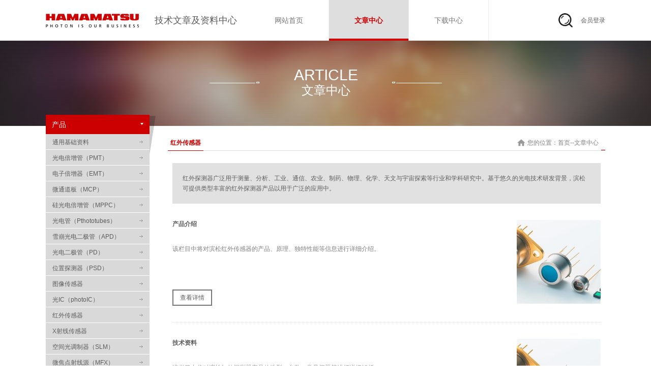

--- FILE ---
content_type: text/html; charset=utf-8
request_url: http://share.hamamatsu.com.cn/special-list-1051.html
body_size: 12310
content:


<!DOCTYPE html>
<html>
<head><meta charset="UTF-8" /><meta name="viewport" content="width=device-width, initial-scale=1.0, maximum-scale=1.0, user-scalable=0;" /><meta name="apple-mobile-web-app-capable" content="yes" /><meta name="apple-mobile-web-app-status-bar-style" content="black" /><meta name="format-detection" content="telephone=no" /><meta name="wap-font-scale" content="no" />
<script>
var _hmt = _hmt || [];
(function() {
  var hm = document.createElement("script");
  hm.src = "https://hm.baidu.com/hm.js?696f478c9335ececd86d15d43a1ecf23";
  var s = document.getElementsByTagName("script")[0]; 
  s.parentNode.insertBefore(hm, s);
})();
</script>

<script>
    var wb=window.location.href;
    var sQuery=wb.substring(wb.indexOf("=")+1);
    re=/select|update|delete|truncate|join|union|exec|insert|drop|count|script|alert|src|confirm|iframe|prompt|union|cookie|table|'|"|;|>|</i;
     if(re.test(sQuery))
    {
      var error=sQuery.replace(re,"");
      window.location.href="404.html";
    }
  </script>
    <title>
	滨松光子学商贸(中国)有限公司
</title><meta name="keywords" content="滨松, hamamatsu, 技术文档, 光电知识 " /><meta name="description" content="滨松光子学商贸(中国)有限公司" />
    <!-- 首页轮播css -->
    <link rel="stylesheet" href="/css/jquery.bxslider.min.css" />
    <!-- 公用css -->
    <link type="text/css" rel="stylesheet" href="/css/main.css" /><link type="text/css" rel="stylesheet" href="/css/layout.css" /><link type="text/css" rel="stylesheet" href="/css/dll.css?201705081424" /><link type="text/css" rel="stylesheet" href="/css/xys.css" />
    <!-- 公用js -->
    <script type="text/javascript" src="/js/jquery-1.8.3.min.js"></script>
    <script type="text/javascript" src="/js/main.js"></script>
	<script type="text/javascript" src="/js/sjs.js"></script>
    
    


    <script type="text/javascript">
        $(function () {
            var index = parseInt($(".hid_nav_index").val(), 10);
            if (index >= 0)
                $(".nav li").eq(index).addClass("active_index");
        });
    </script>
   
</head>
<body>
    <form name="aspnetForm" method="post" action="/special-list-1051.html" onkeypress="javascript:return WebForm_FireDefaultButton(event, 'ctl00_ctl00_Button1')" id="aspnetForm">
<div>
<input type="hidden" name="__EVENTTARGET" id="__EVENTTARGET" value="" />
<input type="hidden" name="__EVENTARGUMENT" id="__EVENTARGUMENT" value="" />
<input type="hidden" name="__VIEWSTATE" id="__VIEWSTATE" value="/wEPDwUKMTM3MDcwODA4MA9kFgJmD2QWAmYPZBYEAgEPZBYEAggPFgIeB2NvbnRlbnQFLua7qOadviwgaGFtYW1hdHN1LCDmioDmnK/[base64]/[base64]/gzwvYT5kAgUPFgIfAgWzAjxkaXYgY2xhc3M9InRleHQgcGQyMCBtdDI0Ij7nuqLlpJbmjqLmtYvlmajlub/ms5vnlKjkuo7mtYvph4/jgIHliIbmnpDjgIHlt6XkuJrjgIHpgJrkv6HjgIHlhpzkuJrjgIHliLboja/jgIHniannkIbjgIHljJblrabjgIHlpKnmlofkuI7lroflrpnmjqLntKLnrYnooYzkuJrlkozlrabnp5HnoJTnqbbkuK3jgILln7rkuo7mgqDkuYXnmoTlhYnnlLXmioDmnK/noJTlj5Hog4zmma/vvIzmu6jmnb7lj6/mj5DkvpvnsbvlnovkuLDlr4znmoTnuqLlpJbmjqLmtYvlmajkuqflk4Hku6XnlKjkuo7lub/[base64]/otYTmlpkSL3NwZWNpYWwtMTA1Mi5odG1sDOaKgOacr+i1hOaWmQzmioDmnK/[base64]/NgET2Uzu+U5L6cxeRHOemZ64ud4g==" />
</div>

<script type="text/javascript">
//<![CDATA[
var theForm = document.forms['aspnetForm'];
if (!theForm) {
    theForm = document.aspnetForm;
}
function __doPostBack(eventTarget, eventArgument) {
    if (!theForm.onsubmit || (theForm.onsubmit() != false)) {
        theForm.__EVENTTARGET.value = eventTarget;
        theForm.__EVENTARGUMENT.value = eventArgument;
        theForm.submit();
    }
}
//]]>
</script>


<script src="/WebResource.axd?d=KbxEhFOtgeFljucbHYayFcEStwcCfIEmN9jTtDxGNXcOkHpzIBxlExeZ25P2u-1YesF8sLBWqQ9RgW4Cgmy9TAWeZPnkmhrulsuR2qHpozU1&amp;t=638942498819057530" type="text/javascript"></script>


<script src="/WebResource.axd?d=lABwKfjW4fmioFKBcQRDhhQw5WWclOquKWHsxffBKMjjJgK1BOxFT-N3mZtz3wyCuDwR7tpJrrNAwDO-bOZxXeoqpgl8evqleZ-4P2HDetc1&amp;t=638942498819057530" type="text/javascript"></script>
<div>

	<input type="hidden" name="__VIEWSTATEGENERATOR" id="__VIEWSTATEGENERATOR" value="A0DDA87A" />
	<input type="hidden" name="__EVENTVALIDATION" id="__EVENTVALIDATION" value="/wEdAAPtAaUYJJGsmdWOOVd/oOVIuvioF3FBX/b2DnFaQsrouW1kevUbEZGSkceJmlleAwh6eb8nRmEgPB9hHjaW8T7UqLs5aqJiZtKl8HI/5IQ/fw==" />
</div>
    <input type="submit" name="ctl00$ctl00$Button1" value="" onclick="return false;" id="ctl00_ctl00_Button1" style="display: none;" />
    <input name="ctl00$ctl00$hidNavIndex" type="hidden" id="ctl00_ctl00_hidNavIndex" class="hid_nav_index" value="1" />
    <!-- 头部 开始 -->
    <div class="i-header">
        <div class="mauto">
            <!-- logo -->
            <h1 class="logo">
                <a href="/index.html" style=" background:url(/UploadFiles/User/2016/5/6/20160506104428404.jpg) no-repeat center center;background-size:100% auto; "></a>
            </h1>
            <span class="moleso">技术文章及资料中心</span>
            <!-- 导航 -->
            <ul class="nav">
                <li><a href="/index.html" class="a">网站首页</a><span class="span"></span></li>
                
                <li><a href="/special.html" class="a">文章中心</a><span class="span"></span></li>
                <li><a href="/document.html" class="a">下载中心</a><span class="span"></span></li>
            </ul>
			<div class="mob-nav"></div>
            <!-- 登录与注册框 -->
            <div class="login-reg">
                <div id="ctl00_ctl00_login1">
                    <a id="ctl00_ctl00_hyLogin" class="a" href="/login.html?reurl=%2fspecial-list-1051.html">会员登录</a>
                </div>
                
            </div>
            <!-- 搜索框按钮 -->
            <a class="search-icon" href="/search.html"></a>
        </div>
    </div>
    <!-- 搜索按钮框 开始 -->
    
    <!-- 搜索按钮框 结束 -->
    <!-- 头部 结束 -->
    
    <!-- 内页标题 开始 -->
    <div class="p-title">
        <div class="mauto">
            <div class="text">
                <p class="p">
                    ARTICLE
                </p>
                <h3 class="h3">
                    文章中心</h3>
                <div class="l-line">
                    <span class="icon"></span>
                </div>
                <div class="r-line">
                    <span class="icon"></span>
                </div>
            </div>
        </div>
    </div>
    <!-- 内页标题 结束 -->
    <!-- 内页左右分栏内容 开始 -->
    <div class="p-content mb40">
        <div class="mauto">
            <!-- 左侧 开始 -->
            <div class="l-side">
                <div class="bg-icon">
                </div>
                
                
                
                <h4 class="h4">
                    产品
                    <span class="rac"></span>
                </h4>
                <ul class="nav">
                    
                    <li class="li">
                        <a class="inner-link" href="/special-list-551.html" style="display: block;">通用基础资料<span class="arrow"></span></a>
                        <!-- 内部导航 开始 -->
                        <div class="inner-nav">
                            
                            <p class="p">
                                <a href="/special-817.html" class="a">通用基础资料</a>
                            </p>
                            
                        </div>
                        <!-- 内部导航 结束 -->
                    </li>
                    
                    <li class="li">
                        <a class="inner-link" href="/special-list-1027.html" style="display: block;">光电倍增管（PMT）<span class="arrow"></span></a>
                        <!-- 内部导航 开始 -->
                        <div class="inner-nav">
                            
                            <p class="p">
                                <a href="/special-1055.html" class="a">产品介绍</a>
                            </p>
                            
                            <p class="p">
                                <a href="/special-1028.html" class="a">技术资料</a>
                            </p>
                            
                            <p class="p">
                                <a href="/special-1703.html" class="a">安装使用</a>
                            </p>
                            
                        </div>
                        <!-- 内部导航 结束 -->
                    </li>
                    
                    <li class="li">
                        <a class="inner-link" href="/special-list-1169.html" style="display: block;">电子倍增器（EMT）<span class="arrow"></span></a>
                        <!-- 内部导航 开始 -->
                        <div class="inner-nav">
                            
                            <p class="p">
                                <a href="/special-1822.html" class="a">产品介绍</a>
                            </p>
                            
                            <p class="p">
                                <a href="/special-1170.html" class="a">技术资料</a>
                            </p>
                            
                            <p class="p">
                                <a href="/special-1821.html" class="a">安装使用</a>
                            </p>
                            
                        </div>
                        <!-- 内部导航 结束 -->
                    </li>
                    
                    <li class="li">
                        <a class="inner-link" href="/special-list-843.html" style="display: block;">微通道板（MCP）<span class="arrow"></span></a>
                        <!-- 内部导航 开始 -->
                        <div class="inner-nav">
                            
                            <p class="p">
                                <a href="/special-1038.html" class="a">产品介绍</a>
                            </p>
                            
                            <p class="p">
                                <a href="/special-1706.html" class="a">安装使用</a>
                            </p>
                            
                            <p class="p">
                                <a href="/special-1039.html" class="a">技术资料</a>
                            </p>
                            
                        </div>
                        <!-- 内部导航 结束 -->
                    </li>
                    
                    <li class="li">
                        <a class="inner-link" href="/special-list-1036.html" style="display: block;">硅光电倍增管（MPPC）<span class="arrow"></span></a>
                        <!-- 内部导航 开始 -->
                        <div class="inner-nav">
                            
                            <p class="p">
                                <a href="/special-1037.html" class="a">技术资料</a>
                            </p>
                            
                        </div>
                        <!-- 内部导航 结束 -->
                    </li>
                    
                    <li class="li">
                        <a class="inner-link" href="/special-list-1736.html" style="display: block;">光电管（Pthototubes）<span class="arrow"></span></a>
                        <!-- 内部导航 开始 -->
                        <div class="inner-nav">
                            
                            <p class="p">
                                <a href="/special-1753.html" class="a">技术资料</a>
                            </p>
                            
                        </div>
                        <!-- 内部导航 结束 -->
                    </li>
                    
                    <li class="li">
                        <a class="inner-link" href="/special-list-1049.html" style="display: block;">雪崩光电二极管（APD）<span class="arrow"></span></a>
                        <!-- 内部导航 开始 -->
                        <div class="inner-nav">
                            
                            <p class="p">
                                <a href="/special-1050.html" class="a">技术资料</a>
                            </p>
                            
                        </div>
                        <!-- 内部导航 结束 -->
                    </li>
                    
                    <li class="li">
                        <a class="inner-link" href="/special-list-1034.html" style="display: block;">光电二极管（PD）<span class="arrow"></span></a>
                        <!-- 内部导航 开始 -->
                        <div class="inner-nav">
                            
                            <p class="p">
                                <a href="/special-1035.html" class="a">技术资料</a>
                            </p>
                            
                        </div>
                        <!-- 内部导航 结束 -->
                    </li>
                    
                    <li class="li">
                        <a class="inner-link" href="/special-list-1043.html" style="display: block;">位置探测器（PSD）<span class="arrow"></span></a>
                        <!-- 内部导航 开始 -->
                        <div class="inner-nav">
                            
                            <p class="p">
                                <a href="/special-1044.html" class="a">技术资料</a>
                            </p>
                            
                        </div>
                        <!-- 内部导航 结束 -->
                    </li>
                    
                    <li class="li">
                        <a class="inner-link" href="/special-list-1053.html" style="display: block;">图像传感器<span class="arrow"></span></a>
                        <!-- 内部导航 开始 -->
                        <div class="inner-nav">
                            
                            <p class="p">
                                <a href="/special-1054.html" class="a">技术资料</a>
                            </p>
                            
                        </div>
                        <!-- 内部导航 结束 -->
                    </li>
                    
                    <li class="li">
                        <a class="inner-link" href="/special-list-1047.html" style="display: block;">光IC（photoIC）<span class="arrow"></span></a>
                        <!-- 内部导航 开始 -->
                        <div class="inner-nav">
                            
                            <p class="p">
                                <a href="/special-1048.html" class="a">技术资料</a>
                            </p>
                            
                        </div>
                        <!-- 内部导航 结束 -->
                    </li>
                    
                    <li class="li">
                        <a class="inner-link" href="/special-list-1051.html" style="display: block;">红外传感器<span class="arrow"></span></a>
                        <!-- 内部导航 开始 -->
                        <div class="inner-nav">
                            
                            <p class="p">
                                <a href="/special-1080.html" class="a">产品介绍</a>
                            </p>
                            
                            <p class="p">
                                <a href="/special-1052.html" class="a">技术资料</a>
                            </p>
                            
                        </div>
                        <!-- 内部导航 结束 -->
                    </li>
                    
                    <li class="li">
                        <a class="inner-link" href="/special-list-1041.html" style="display: block;">X射线传感器<span class="arrow"></span></a>
                        <!-- 内部导航 开始 -->
                        <div class="inner-nav">
                            
                            <p class="p">
                                <a href="/special-1685.html" class="a">产品介绍</a>
                            </p>
                            
                            <p class="p">
                                <a href="/special-1686.html" class="a">应用介绍</a>
                            </p>
                            
                            <p class="p">
                                <a href="/special-1042.html" class="a">技术资料</a>
                            </p>
                            
                        </div>
                        <!-- 内部导航 结束 -->
                    </li>
                    
                    <li class="li">
                        <a class="inner-link" href="/special-list-434.html" style="display: block;">空间光调制器（SLM）<span class="arrow"></span></a>
                        <!-- 内部导航 开始 -->
                        <div class="inner-nav">
                            
                            <p class="p">
                                <a href="/special-435.html" class="a">产品介绍</a>
                            </p>
                            
                            <p class="p">
                                <a href="/special-1077.html" class="a">应用介绍</a>
                            </p>
                            
                            <p class="p">
                                <a href="/special-436.html" class="a">安装使用</a>
                            </p>
                            
                            <p class="p">
                                <a href="/special-1076.html" class="a">技术资料</a>
                            </p>
                            
                        </div>
                        <!-- 内部导航 结束 -->
                    </li>
                    
                    <li class="li">
                        <a class="inner-link" href="/special-list-1019.html" style="display: block;">微焦点射线源（MFX）<span class="arrow"></span></a>
                        <!-- 内部导航 开始 -->
                        <div class="inner-nav">
                            
                            <p class="p">
                                <a href="/special-1021.html" class="a">产品介绍</a>
                            </p>
                            
                            <p class="p">
                                <a href="/special-1020.html" class="a">技术资料</a>
                            </p>
                            
                        </div>
                        <!-- 内部导航 结束 -->
                    </li>
                    
                    <li class="li">
                        <a class="inner-link" href="/special-list-845.html" style="display: block;">量子级联激光器（QCL）<span class="arrow"></span></a>
                        <!-- 内部导航 开始 -->
                        <div class="inner-nav">
                            
                            <p class="p">
                                <a href="/special-1081.html" class="a">产品介绍</a>
                            </p>
                            
                            <p class="p">
                                <a href="/special-1687.html" class="a">应用介绍</a>
                            </p>
                            
                            <p class="p">
                                <a href="/special-1040.html" class="a">技术资料</a>
                            </p>
                            
                        </div>
                        <!-- 内部导航 结束 -->
                    </li>
                    
                    <li class="li">
                        <a class="inner-link" href="/special-list-1070.html" style="display: block;">激光驱动光源（LDLS）<span class="arrow"></span></a>
                        <!-- 内部导航 开始 -->
                        <div class="inner-nav">
                            
                            <p class="p">
                                <a href="/special-1071.html" class="a">产品介绍</a>
                            </p>
                            
                            <p class="p">
                                <a href="/special-1178.html" class="a">应用介绍</a>
                            </p>
                            
                            <p class="p">
                                <a href="/special-1723.html" class="a">安装使用</a>
                            </p>
                            
                            <p class="p">
                                <a href="/special-1166.html" class="a">技术资料</a>
                            </p>
                            
                        </div>
                        <!-- 内部导航 结束 -->
                    </li>
                    
                    <li class="li">
                        <a class="inner-link" href="/special-list-360.html" style="display: block;">相机<span class="arrow"></span></a>
                        <!-- 内部导航 开始 -->
                        <div class="inner-nav">
                            
                            <p class="p">
                                <a href="/special-406.html" class="a">产品介绍</a>
                            </p>
                            
                            <p class="p">
                                <a href="/special-361.html" class="a">安装使用</a>
                            </p>
                            
                            <p class="p">
                                <a href="/special-433.html" class="a">技术资料</a>
                            </p>
                            
                        </div>
                        <!-- 内部导航 结束 -->
                    </li>
                    
                    <li class="li">
                        <a class="inner-link" href="/special-list-1737.html" style="display: block;">光谱仪/光谱传感器<span class="arrow"></span></a>
                        <!-- 内部导航 开始 -->
                        <div class="inner-nav">
                            
                            <p class="p">
                                <a href="/special-1738.html" class="a">产品介绍</a>
                            </p>
                            
                            <p class="p">
                                <a href="/special-1740.html" class="a">应用介绍</a>
                            </p>
                            
                            <p class="p">
                                <a href="/special-1739.html" class="a">技术资料</a>
                            </p>
                            
                            <p class="p">
                                <a href="/special-1747.html" class="a">安装使用</a>
                            </p>
                            
                        </div>
                        <!-- 内部导航 结束 -->
                    </li>
                    
                    <li class="li">
                        <a class="inner-link" href="/special-list-534.html" style="display: block;">NanoZoomer<span class="arrow"></span></a>
                        <!-- 内部导航 开始 -->
                        <div class="inner-nav">
                            
                            <p class="p">
                                <a href="/special-760.html" class="a">应用实例</a>
                            </p>
                            
                            <p class="p">
                                <a href="/special-1082.html" class="a">安装使用</a>
                            </p>
                            
                        </div>
                        <!-- 内部导航 结束 -->
                    </li>
                    
                    <li class="li">
                        <a class="inner-link" href="/special-list-805.html" style="display: block;">Quantaurus<span class="arrow"></span></a>
                        <!-- 内部导航 开始 -->
                        <div class="inner-nav">
                            
                            <p class="p">
                                <a href="/special-820.html" class="a">产品介绍</a>
                            </p>
                            
                            <p class="p">
                                <a href="/special-821.html" class="a">应用介绍</a>
                            </p>
                            
                            <p class="p">
                                <a href="/special-822.html" class="a">安装使用</a>
                            </p>
                            
                        </div>
                        <!-- 内部导航 结束 -->
                    </li>
                    
                    <li class="li">
                        <a class="inner-link" href="/special-list-1704.html" style="display: block;">分子取向性特征测量系统<span class="arrow"></span></a>
                        <!-- 内部导航 开始 -->
                        <div class="inner-nav">
                            
                            <p class="p">
                                <a href="/special-1705.html" class="a">安装使用</a>
                            </p>
                            
                        </div>
                        <!-- 内部导航 结束 -->
                    </li>
                    
                    <li class="li">
                        <a class="inner-link" href="/special-list-1689.html" style="display: block;">红外荧光定位观察相机（PDE）<span class="arrow"></span></a>
                        <!-- 内部导航 开始 -->
                        <div class="inner-nav">
                            
                            <p class="p">
                                <a href="/special-1690.html" class="a">产品介绍</a>
                            </p>
                            
                        </div>
                        <!-- 内部导航 结束 -->
                    </li>
                    
                    <li class="li">
                        <a class="inner-link" href="/special-list-1179.html" style="display: block;">失效分析系统（FA）<span class="arrow"></span></a>
                        <!-- 内部导航 开始 -->
                        <div class="inner-nav">
                            
                            <p class="p">
                                <a href="/special-1199.html" class="a">技术资料</a>
                            </p>
                            
                            <p class="p">
                                <a href="/special-1180.html" class="a">产品介绍</a>
                            </p>
                            
                        </div>
                        <!-- 内部导航 结束 -->
                    </li>
                    
                    <li class="li">
                        <a class="inner-link" href="/special-list-1176.html" style="display: block;">火焰探测器（UVTRON）<span class="arrow"></span></a>
                        <!-- 内部导航 开始 -->
                        <div class="inner-nav">
                            
                            <p class="p">
                                <a href="/special-1177.html" class="a">技术资料</a>
                            </p>
                            
                        </div>
                        <!-- 内部导航 结束 -->
                    </li>
                    
                    <li class="li">
                        <a class="inner-link" href="/special-list-1174.html" style="display: block;">放大器<span class="arrow"></span></a>
                        <!-- 内部导航 开始 -->
                        <div class="inner-nav">
                            
                            <p class="p">
                                <a href="/special-1175.html" class="a">技术资料</a>
                            </p>
                            
                        </div>
                        <!-- 内部导航 结束 -->
                    </li>
                    
                    <li class="li">
                        <a class="inner-link" href="/special-list-1171.html" style="display: block;">MEMS振镜<span class="arrow"></span></a>
                        <!-- 内部导航 开始 -->
                        <div class="inner-nav">
                            
                            <p class="p">
                                <a href="/special-1173.html" class="a">技术资料</a>
                            </p>
                            
                        </div>
                        <!-- 内部导航 结束 -->
                    </li>
                    
                    <li class="li">
                        <a class="inner-link" href="/special-list-1164.html" style="display: block;">脉冲激光二极管（PLD）<span class="arrow"></span></a>
                        <!-- 内部导航 开始 -->
                        <div class="inner-nav">
                            
                            <p class="p">
                                <a href="/special-1165.html" class="a">技术资料</a>
                            </p>
                            
                        </div>
                        <!-- 内部导航 结束 -->
                    </li>
                    
                    <li class="li">
                        <a class="inner-link" href="/special-list-1161.html" style="display: block;">隐形切割（SDE）<span class="arrow"></span></a>
                        <!-- 内部导航 开始 -->
                        <div class="inner-nav">
                            
                            <p class="p">
                                <a href="/special-1163.html" class="a">技术资料</a>
                            </p>
                            
                        </div>
                        <!-- 内部导航 结束 -->
                    </li>
                    
                    <li class="li">
                        <a class="inner-link" href="/special-list-1159.html" style="display: block;">激光加热光源（SPOLD）<span class="arrow"></span></a>
                        <!-- 内部导航 开始 -->
                        <div class="inner-nav">
                            
                            <p class="p">
                                <a href="/special-1160.html" class="a">技术资料</a>
                            </p>
                            
                        </div>
                        <!-- 内部导航 结束 -->
                    </li>
                    
                    <li class="li">
                        <a class="inner-link" href="/special-list-1133.html" style="display: block;">光源<span class="arrow"></span></a>
                        <!-- 内部导航 开始 -->
                        <div class="inner-nav">
                            
                            <p class="p">
                                <a href="/special-1734.html" class="a">气体光源</a>
                            </p>
                            
                            <p class="p">
                                <a href="/special-1698.html" class="a">光源综合</a>
                            </p>
                            
                            <p class="p">
                                <a href="/special-1697.html" class="a">LED</a>
                            </p>
                            
                            <p class="p">
                                <a href="/special-1134.html" class="a">闪烁氙灯</a>
                            </p>
                            
                        </div>
                        <!-- 内部导航 结束 -->
                    </li>
                    
                </ul>
                
                <h4 class="h4">
                    应用
                    <span class="rac"></span>
                </h4>
                <ul class="nav">
                    
                    <li class="li">
                        <a class="inner-link" href="/special-list-1200.html" style="display: block;">综合性应用<span class="arrow"></span></a>
                        <!-- 内部导航 开始 -->
                        <div class="inner-nav">
                            
                            <p class="p">
                                <a href="/special-1201.html" class="a">CT技术</a>
                            </p>
                            
                        </div>
                        <!-- 内部导航 结束 -->
                    </li>
                    
                    <li class="li">
                        <a class="inner-link" href="/special-list-536.html" style="display: block;">分析领域<span class="arrow"></span></a>
                        <!-- 内部导航 开始 -->
                        <div class="inner-nav">
                            
                            <p class="p">
                                <a href="/special-1029.html" class="a">质谱</a>
                            </p>
                            
                            <p class="p">
                                <a href="/special-812.html" class="a">环境监测</a>
                            </p>
                            
                            <p class="p">
                                <a href="/special-810.html" class="a">拉曼光谱技术</a>
                            </p>
                            
                        </div>
                        <!-- 内部导航 结束 -->
                    </li>
                    
                    <li class="li">
                        <a class="inner-link" href="/special-list-548.html" style="display: block;">医疗领域<span class="arrow"></span></a>
                        <!-- 内部导航 开始 -->
                        <div class="inner-nav">
                            
                            <p class="p">
                                <a href="/special-1198.html" class="a">医学成像</a>
                            </p>
                            
                            <p class="p">
                                <a href="/special-999.html" class="a">牙科</a>
                            </p>
                            
                            <p class="p">
                                <a href="/special-819.html" class="a">体外诊断</a>
                            </p>
                            
                        </div>
                        <!-- 内部导航 结束 -->
                    </li>
                    
                    <li class="li">
                        <a class="inner-link" href="/special-list-1024.html" style="display: block;">学术领域<span class="arrow"></span></a>
                        <!-- 内部导航 开始 -->
                        <div class="inner-nav">
                            
                            <p class="p">
                                <a href="/special-1780.html" class="a">静电消除</a>
                            </p>
                            
                            <p class="p">
                                <a href="/special-1079.html" class="a">粒子成像</a>
                            </p>
                            
                            <p class="p">
                                <a href="/special-1025.html" class="a">光谱探测</a>
                            </p>
                            
                        </div>
                        <!-- 内部导航 结束 -->
                    </li>
                    
                    <li class="li">
                        <a class="inner-link" href="/special-list-507.html" style="display: block;">产业领域<span class="arrow"></span></a>
                        <!-- 内部导航 开始 -->
                        <div class="inner-nav">
                            
                            <p class="p">
                                <a href="/special-508.html" class="a">激光测距/雷达</a>
                            </p>
                            
                            <p class="p">
                                <a href="/special-1064.html" class="a">光通信</a>
                            </p>
                            
                            <p class="p">
                                <a href="/special-1126.html" class="a">激光加工</a>
                            </p>
                            
                            <p class="p">
                                <a href="/special-1026.html" class="a">半导体</a>
                            </p>
                            
                        </div>
                        <!-- 内部导航 结束 -->
                    </li>
                    
                    <li class="li">
                        <a class="inner-link" href="/special-list-970.html" style="display: block;">计测领域<span class="arrow"></span></a>
                        <!-- 内部导航 开始 -->
                        <div class="inner-nav">
                            
                            <p class="p">
                                <a href="/special-1754.html" class="a">辐射探测</a>
                            </p>
                            
                            <p class="p">
                                <a href="/special-1000.html" class="a">核计测</a>
                            </p>
                            
                            <p class="p">
                                <a href="/special-971.html" class="a">石油测井</a>
                            </p>
                            
                        </div>
                        <!-- 内部导航 结束 -->
                    </li>
                    
                    <li class="li">
                        <a class="inner-link" href="/special-list-1708.html" style="display: block;">成像应用<span class="arrow"></span></a>
                        <!-- 内部导航 开始 -->
                        <div class="inner-nav">
                            
                            <p class="p">
                                <a href="/special-432.html" class="a">生命科学</a>
                            </p>
                            
                            <p class="p">
                                <a href="/special-1712.html" class="a">其他</a>
                            </p>
                            
                            <p class="p">
                                <a href="/special-1711.html" class="a">半导体成像</a>
                            </p>
                            
                            <p class="p">
                                <a href="/special-1710.html" class="a">物理应用</a>
                            </p>
                            
                        </div>
                        <!-- 内部导航 结束 -->
                    </li>
                    
                </ul>
                
                <h4 class="h4">
                    其他
                    <span class="rac"></span>
                </h4>
                <ul class="nav">
                    
                    <li class="li">
                        <a class="inner-link" href="/special-list-1768.html" style="display: block;">资料合集<span class="arrow"></span></a>
                        <!-- 内部导航 开始 -->
                        <div class="inner-nav">
                            
                            <p class="p">
                                <a href="/special-1823.html" class="a">第59部门</a>
                            </p>
                            
                            <p class="p">
                                <a href="/special-1784.html" class="a">第58部门</a>
                            </p>
                            
                            <p class="p">
                                <a href="/special-1824.html" class="a">第57部门</a>
                            </p>
                            
                            <p class="p">
                                <a href="/special-1792.html" class="a">第53部门</a>
                            </p>
                            
                            <p class="p">
                                <a href="/special-1816.html" class="a">第51部门</a>
                            </p>
                            
                            <p class="p">
                                <a href="/special-1814.html" class="a">第50部门</a>
                            </p>
                            
                            <p class="p">
                                <a href="/special-1785.html" class="a">第48部门</a>
                            </p>
                            
                            <p class="p">
                                <a href="/special-1794.html" class="a">第47部门</a>
                            </p>
                            
                            <p class="p">
                                <a href="/special-1817.html" class="a">第46部门</a>
                            </p>
                            
                            <p class="p">
                                <a href="/special-1791.html" class="a">第45部门</a>
                            </p>
                            
                            <p class="p">
                                <a href="/special-1813.html" class="a">第43部门</a>
                            </p>
                            
                            <p class="p">
                                <a href="/special-1795.html" class="a">第41部门</a>
                            </p>
                            
                            <p class="p">
                                <a href="/special-1809.html" class="a">第38部门</a>
                            </p>
                            
                            <p class="p">
                                <a href="/special-1771.html" class="a">第37部门</a>
                            </p>
                            
                            <p class="p">
                                <a href="/special-1810.html" class="a">第36部门</a>
                            </p>
                            
                            <p class="p">
                                <a href="/special-1807.html" class="a">第35部门</a>
                            </p>
                            
                            <p class="p">
                                <a href="/special-1815.html" class="a">第34部门</a>
                            </p>
                            
                            <p class="p">
                                <a href="/special-1787.html" class="a">第32部门</a>
                            </p>
                            
                            <p class="p">
                                <a href="/special-1779.html" class="a">第30部门</a>
                            </p>
                            
                            <p class="p">
                                <a href="/special-1786.html" class="a">第29部门</a>
                            </p>
                            
                            <p class="p">
                                <a href="/special-1793.html" class="a">第27部门</a>
                            </p>
                            
                            <p class="p">
                                <a href="/special-1770.html" class="a">第26部门</a>
                            </p>
                            
                            <p class="p">
                                <a href="/special-1781.html" class="a">第25部门</a>
                            </p>
                            
                            <p class="p">
                                <a href="/special-1808.html" class="a">第24部门</a>
                            </p>
                            
                            <p class="p">
                                <a href="/special-1806.html" class="a">第23部门</a>
                            </p>
                            
                            <p class="p">
                                <a href="/special-1812.html" class="a">第22部门</a>
                            </p>
                            
                            <p class="p">
                                <a href="/special-1828.html" class="a">第21部门</a>
                            </p>
                            
                            <p class="p">
                                <a href="/special-1825.html" class="a">第19部门</a>
                            </p>
                            
                            <p class="p">
                                <a href="/special-1772.html" class="a">第18部门</a>
                            </p>
                            
                            <p class="p">
                                <a href="/special-1778.html" class="a">第14部门</a>
                            </p>
                            
                            <p class="p">
                                <a href="/special-1829.html" class="a">第13部门</a>
                            </p>
                            
                            <p class="p">
                                <a href="/special-1788.html" class="a">第11部门</a>
                            </p>
                            
                            <p class="p">
                                <a href="/special-1783.html" class="a">第8部门</a>
                            </p>
                            
                            <p class="p">
                                <a href="/special-1826.html" class="a">第7部门</a>
                            </p>
                            
                            <p class="p">
                                <a href="/special-1827.html" class="a">第6部门</a>
                            </p>
                            
                            <p class="p">
                                <a href="/special-1811.html" class="a">第5部门</a>
                            </p>
                            
                            <p class="p">
                                <a href="/special-1769.html" class="a">第4部门</a>
                            </p>
                            
                            <p class="p">
                                <a href="/special-1818.html" class="a">第3部门</a>
                            </p>
                            
                            <p class="p">
                                <a href="/special-1790.html" class="a">第2部门</a>
                            </p>
                            
                            <p class="p">
                                <a href="/special-1789.html" class="a">第1部门</a>
                            </p>
                            
                            <p class="p">
                                <a href="/special-1805.html" class="a">EQ</a>
                            </p>
                            
                        </div>
                        <!-- 内部导航 结束 -->
                    </li>
                    
                    <li class="li">
                        <a class="inner-link" href="/special-list-814.html" style="display: block;">滨松分享月刊<span class="arrow"></span></a>
                        <!-- 内部导航 开始 -->
                        <div class="inner-nav">
                            
                            <p class="p">
                                <a href="/special-855.html" class="a">2018</a>
                            </p>
                            
                            <p class="p">
                                <a href="/special-1139.html" class="a">2020</a>
                            </p>
                            
                            <p class="p">
                                <a href="/special-1068.html" class="a">2019</a>
                            </p>
                            
                            <p class="p">
                                <a href="/special-815.html" class="a">2017</a>
                            </p>
                            
                        </div>
                        <!-- 内部导航 结束 -->
                    </li>
                    
                    <li class="li">
                        <a class="inner-link" href="/special-list-1726.html" style="display: block;">滨松直播分享<span class="arrow"></span></a>
                        <!-- 内部导航 开始 -->
                        <div class="inner-nav">
                            
                            <p class="p">
                                <a href="/special-1731.html" class="a">直播预告</a>
                            </p>
                            
                            <p class="p">
                                <a href="/special-1732.html" class="a">往期报告</a>
                            </p>
                            
                        </div>
                        <!-- 内部导航 结束 -->
                    </li>
                    
                    <li class="li">
                        <a class="inner-link" href="/special-list-488.html" style="display: block;">其他<span class="arrow"></span></a>
                        <!-- 内部导航 开始 -->
                        <div class="inner-nav">
                            
                            <p class="p">
                                <a href="/special-1752.html" class="a">软件小组</a>
                            </p>
                            
                            <p class="p">
                                <a href="/special-1083.html" class="a">其他</a>
                            </p>
                            
                        </div>
                        <!-- 内部导航 结束 -->
                    </li>
                    
                </ul>
                
                <h4 class="h4">
                    质量
                    <span class="rac"></span>
                </h4>
                <ul class="nav">
                    
                    <li class="li">
                        <a class="inner-link" href="/special-list-1832.html" style="display: block;">质量体系<span class="arrow"></span></a>
                        <!-- 内部导航 开始 -->
                        <div class="inner-nav">
                            
                            <p class="p">
                                <a href="/special-1836.html" class="a">基本概念</a>
                            </p>
                            
                            <p class="p">
                                <a href="/special-1837.html" class="a">管理原则</a>
                            </p>
                            
                        </div>
                        <!-- 内部导航 结束 -->
                    </li>
                    
                    <li class="li">
                        <a class="inner-link" href="/special-list-1833.html" style="display: block;">工具方法<span class="arrow"></span></a>
                        <!-- 内部导航 开始 -->
                        <div class="inner-nav">
                            
                        </div>
                        <!-- 内部导航 结束 -->
                    </li>
                    
                    <li class="li">
                        <a class="inner-link" href="/special-list-1834.html" style="display: block;">注意事项<span class="arrow"></span></a>
                        <!-- 内部导航 开始 -->
                        <div class="inner-nav">
                            
                        </div>
                        <!-- 内部导航 结束 -->
                    </li>
                    
                    <li class="li">
                        <a class="inner-link" href="/special-list-1835.html" style="display: block;">模板资料<span class="arrow"></span></a>
                        <!-- 内部导航 开始 -->
                        <div class="inner-nav">
                            
                        </div>
                        <!-- 内部导航 结束 -->
                    </li>
                    
                </ul>
                
                <div class="leave-msg">
                      <a href="javascript:" class="msg-button">
                        <img src="/images/leave-msg.jpg" alt="意见反馈" />
                    </a>
                </div>
            </div>
            <!-- 左侧 结束 -->
            <!-- 右侧 开始 -->
            
    <div class="r-side pt18">
        <div class="crumbs">
            <span class="text">
                红外传感器</span> <span class="line">
            </span><span class="link">您的位置：<a href="/index.html">首页</a>--<a href="/special.html">文章中心</a></span>
            <div class="clear">
            </div>
        </div>
        <div class="content plr9">
            <div class="text pd20 mt24">红外探测器广泛用于测量、分析、工业、通信、农业、制药、物理、化学、天文与宇宙探索等行业和学科研究中。基于悠久的光电技术研发背景，滨松可提供类型丰富的红外探测器产品以用于广泛的应用中。</div>
            <div class="use-item-box type2">
                <!-- 一行数据 开始 -->
                
                        <dl class="use-item">
                            <dd class="dd">
                            <a href="/special-1080.html" title="产品介绍">
                                <img src="/pic.html?w=320&h=320&url=/UploadFiles/About/2019/05/b975db65-a63d-47a1-b444-792cde00c874.jpg" alt="产品介绍" onerror="javascript:this.src='/images/nopic.jpg';" /></a>
                            </dd>
                            <dt class="dt">
                                <h4 class="h4 mb15">
                                <a href="/special-1080.html" title="产品介绍">
                                    产品介绍</a>
                                </h4>
                                <p class="p mb15">
                                    该栏目中将对滨松红外传感器的产品、原理、独特性能等信息进行详细介绍。
                                </p>
                                <div class="link">
                                     <a href="/special-1080.html" data-test="11111">查看详情</a>
                                </div>
                            </dt>
                            <div class="clear">
                            </div>
                        </dl>
                    
                        <dl class="use-item">
                            <dd class="dd">
                            <a href="/special-1052.html" title="技术资料">
                                <img src="/pic.html?w=320&h=320&url=/UploadFiles/About/2019/05/9786f5f0-a626-4259-ba7b-c9e900fe337f.jpg" alt="技术资料" onerror="javascript:this.src='/images/nopic.jpg';" /></a>
                            </dd>
                            <dt class="dt">
                                <h4 class="h4 mb15">
                                <a href="/special-1052.html" title="技术资料">
                                    技术资料</a>
                                </h4>
                                <p class="p mb15">
                                    该栏目中将对滨松红外探测器产品的选型、参数、常见问题等进行详细解析。
                                </p>
                                <div class="link">
                                     <a href="/special-1052.html" data-test="11111">查看详情</a>
                                </div>
                            </dt>
                            <div class="clear">
                            </div>
                        </dl>
                    
                        
                    
                <!-- 一行数据 结束 -->
                <div class="clear">
                </div>
            </div>
            
        </div>
    </div>

            <!-- 右侧 结束 -->
            <div class="clear">
            </div>
        </div>
    </div>
    <!-- 内页左右分栏内容 结束 -->

    <!-- 底部 开始 -->
    <div class="i-footer     p-footer">
        <div class="mauto">
            <div class="link">
                <!-- 不能换行，否则布局会出现间隙！ -->
                
                        <a href="/index.html"
                            title="网站首页">
                            网站首页</a>
                    
                        <span>|</span><a href="/About/1204.html"
                            title="关于我们">
                            关于我们</a>
                    
                        <span>|</span><a href="/About/1205.html"
                            title="联系我们">
                            联系我们</a>
                    
                        <span>|</span><a href="http://www.hamamatsu.com.cn/"
                            title="滨松中国官网">
                            滨松中国官网</a>
                    
            </div>
            <p class="p">
                Copyright © 2016 滨松光子学商贸（中国）有限公司. All Rights Reserved.</p>
            <p class="p">
                地址：北京市朝阳区东三环北路27号嘉铭中心B座12层1201室
                技术支持：三五互联&nbsp;&nbsp;
                
            </p>
            <dl class="dl">
                <dt class="dt">
                    <img id="ctl00_ctl00_imgQRCode" src="/UploadFiles/User/2016/5/6/20160506101252256.jpg" style="border-width:0px;" /></dt>
                <dd class="dd">
                    <p class="p fwb">
                        扫一扫，随时关注我们</p>
                    <p class="p">
                        服务热线</p>
                    <p class="p">
                        4000-746-866</p>
                </dd>
            </dl>
        </div>
    </div>
    <!-- 底部 结束 -->
    

<script type="text/javascript">
//<![CDATA[
WebForm_AutoFocus('Button1');//]]>
</script>
</form>
 <script type="text/javascript" src="https://app.jingsocial.com/open/js/jingCTA/1.0.0/sdkEntry.js"></script>
<script type = "text/javascript">

  let ctaInstance = new window.JingCTASDK({
    ctaId: '44e7994c82eb4fb5820cda9b5a7abe7a',
    pushId: 'bmSRFxjCef9tqkgR8eS8EZ',
    // showClose: true,  // 控制是否显示关闭按钮
    // hiddenEntryUI: false // 是否隐藏CTA自带的悬浮窗
  })

  // 作为门槛, 初始化时立刻调用, ctaInstance.onReady函数允许多次调用
  // ctaInstance.onReady(() => {
    // ctaInstance.start() // start方法 index参数 开始唤醒第几个入口的CTA
  // })

  // 绑定在页面内的按钮上
  let btnDom = document.querySelector('.msg-button');
   btnDom.onclick = () => {
      ctaInstance.onReady(() => {
          ctaInstance.start()
      })
   }

  /**
   * CTA事件抛出参数
   * @param {object} CTA
   * @param {number} CTA.type  // cta类型  3:表单 4:企微活码 5:微信二维码 6:非静默授权 7:微信支付
   * @param {string: 'single' | 'multiple'} CTA.entryType // single:单入口, multiple: 多入口
   *
   * @param {object} step
   * @param {number} step.type // cta类型  3:表单 4:企微活码 5:微信二维码 6:非静默授权 7:微信支付
   * @param {string} step.jing_uuid
   * @param {number} step.index // 当前步骤的index 从0开始
   * @param {string: 'complete' | 'userJump' | 'platformJump'} step.completeType
   *      step.completeType
   *        complete:完成步骤
   *        userJump:用户手动跳过
   *        platformJump过, 用户当前运行环境自动跳过, 例如PC端自动跳过微信授权
   * @param {any} step.value ? // 具体值, 表单的值, 公众号openId, 扫码支付的openId
   *      step.value
   *          当step.type === 3 时, step.value是object类型, 保存的是表单的值
   *          当step.type === 4 时, step.value为空
   *          当step.type === 5 时, step.value是string类型, 保存的是公众号对应的openId
   *          当step.type === 6 时, step.value是object类型, {nickname: '微信昵称', avatar: '微信头像'}
   *          当step.type === 7 时, step.value是string类型, 保存的是扫码支付的openId
   *
   * @param {object} entry
   * @param {number} entry.index // 入口
   * @param {string} entry.text
   * @param {number} entry.length // 当前入口总步数
   */
  // CTA单步完成事件 (可选)
  ctaInstance.onCompleteStep = function({CTA, step, entry}) {
    console.log('第' + (step.index + 1) + '完成了' )
  }

</script>

</body>
</html>


--- FILE ---
content_type: text/css
request_url: http://share.hamamatsu.com.cn/css/main.css
body_size: 1160
content:
@charset "utf-8";
/* CSS Document 2015.7 */
body { font-family:"微软雅黑", Verdana, Arial; margin:0;padding:0;font-size:12px;color:#5c5c5c; width:auto; background-position:top; background-repeat:repeat-x;margin:0 auto; }
div,form,img,ul,ol,li,dl,dt,dd,p {margin:0;padding:0;border:0;}
ul,li{list-style-type:none;}
img{border:0;}
input,select,textarea{vertical-align:middle;}
h1,h2,h3,h4,h5,h6 {margin:0;padding:0;font-size:12px;font-weight:normal;}
/* Link */
a{color:#5c5c5c;text-decoration:none;}
a:hover {color:#b5191a;text-decoration:none;transition: all 300ms ease 0s;}
a:link, a:visited { text-decoration: none; transition: all 300ms ease 0s;}
/* Other */
.clear{ clear:both;font-size:1px;width:1px;height:0;visibility:hidden; overflow:hidden;}
.clearfix:after{content:".";display:block; height:0;clear:both;visibility:hidden;} /* only FF */
.fl{float:left;}
.fr{float:right;}
.img{vertical-align:middle;}
.mauto{width:1100px; margin:0 auto;}
.fwb{font-weight:bold;}
.vam{vertical-align: middle;}


.bg-gray{background-color: #e1e1e1;}
.pd20{padding:20px;}
.plr9{padding:0 9px;}

.mlr{ margin:0px 8px;}
.pt5{padding-top:5px;}
.ml5{ margin-left:5px;}
.ml8{ margin-left:8px;}
.ml10{ margin-left:10px;}
.ml24{ margin-left:24px;}
.pt15{padding-top:15px;}
.pt18{padding-top:18px;}
.pt25{padding-top:25px;}
.pt40{padding-top:40px;}
.mt10{ margin-top:10px;}
.mt20{ margin-top:20px;}
.mt24{ margin-top:24px;}
.mt25{ margin-top:25px;}
.mt30{ margin-top:30px;}
.mt45{ margin-top:45px;}
.mt80{ margin-top:80px;}
.mb10{ margin-bottom:10px;}
.mb15{ margin-bottom:15px;}
.mb20 {margin-bottom: 20px;}
.mt15{ margin-top:15px;}
.mt40{ margin-top:40px;}
.mb30{ margin-bottom:30px;}
.mb40{ margin-bottom:40px;}
.mt12{ margin-top:12px;}
.mt30{ margin-top:30px;}
.mtb10{ margin:10px 0px;}
.ml15{ margin-left:15px;}
.plr10{ padding:0px 10px;}
.mr10{ margin-right:10px;}
.ml30{ margin-left:30px;}
.mr30{ margin-right:30px;}
.mtb30{ margin:30px 0px;}

.pt8{padding-top:8px;}
.pt10{padding-top:10px;}
.pt20{ padding-top:20px;}
.ptb10{padding:10px 0px;}
.pl1{ padding-left:1px;}
.pl8{ padding-left:8px;}
.pl10{ padding-left:10px;}
.pb10{ padding-bottom:10px;}
.pl15{ padding-left:15px;}
.pl20{padding-left:20px;}
.pr10{ padding-right:10px;}
.pr15{ padding-right:15px;}
.pr110{ padding-right:110px;}
.pr8{ padding-right:8px;}
.ptm10{ padding:10px 0px;}
.plr5{ padding:0px 5px;}
.ov{ overflow:hidden;}
.db{ display:block;}
.dn{ display:none;}
.abs{position:absolute;}
.rel{position:relative;}
.ftb{font-weight:bold;}
.mb10{margin-bottom:10px;}
.tac{ text-align:center;}
.tar{ text-align:right;}
.tal{ text-align:left;}
.w100{ width:100%;}
/* Font  */
.fb{font-weight:bold;}
.f11px{font-size:11px;}
.f12px{font-size:12px;}
.f14px{font-size:14px;}
.f15px{font-size:15px;}
.f16px{font-size:16px;}
.f10px{font-size:10px;}
.li20px{line-height:20px;}
.li22px{line-height:22px;}
.li24px{line-height:24px;}
.li26px{line-height:26px;}
.li28px{line-height:28px;}
.li30px{line-height:30px;}
.li40px{line-height:40px;}
.f18px{font-size:18px;}
.f20px{font-size:20px;}
.f22px{font-size:22px;}
.f24px{font-size:24px;}
.f30px{font-size:30px;}
.f36px{font-size:36px;}
.yahei{font-family:微软雅黑;}
.song{font-family:"宋体";}
.heiti{font-family:"黑体";}
i,em,b{ font-style:normal;}












--- FILE ---
content_type: text/css
request_url: http://share.hamamatsu.com.cn/css/layout.css
body_size: 1752
content:
@charset 'utf-8';.i-header{height:80px;background-color:#fff;position:relative;z-index:2}.i-header .mauto{position:relative}.i-header .logo{width:184px;height:80px;line-height:80px;float:left}.i-header .logo a{width:184px;height:80px;display:inline-block;}.i-header .nav{height:80px;position:absolute;top:0;left:400px}.i-header .nav li{height:100%;border-right:1px solid #eee;position:relative;float:left;transition:all .3s;-webkit-transition:all .3s;-moz-transition:all .3s;-ms-transition:all .3s;-o-transition:all .3s}.i-header .nav li.active,.i-header .nav li.active_index{background-color:#dedede}.i-header .nav li.active .a,.i-header .nav li.active_index .a{color:#c00;font-weight:bold}.i-header .nav li.active span,.i-header .nav li.active_index span{left:0;right:0}.i-header .nav li .a{height:80px;line-height:80px;color:#767676;font-size:14px;padding:0 50px;display:inline-block}.i-header .nav li .span{height:4px;background-color:#c00;position:absolute;right:50%;bottom:0;left:50%}.i-header .search-icon{width:40px;height:80px;float:right;background:url(../images/search-icon.jpg) no-repeat center center;cursor:pointer;background-size:70% auto;}.i-header .login-reg{line-height:80px;color:#767676;padding-left:10px;float:right}.search-box{padding:5px 10px;border-radius:3px;background-color:#fff;position:absolute;top:0;right:60px;z-index:1}.search-box .input-text{width:130px;height:24px;border:1px solid #ccc;border-radius:3px;padding:0 10px}.search-box .submit-label{width:21px;height:22px;display:inline-block;background:url(../images/search-icon.jpg) no-repeat center center}.search-box .submit-label .input-submit{opacity:0;filter:alpha(opacity=0);cursor:pointer}.bx-wrapper{border:0;box-shadow:0;position:relative}.bx-wrapper .bx-pager{position:absolute;right:0;bottom:16px;left:0}.bx-wrapper .bx-pager.bx-default-pager a{width:34px;height:4px;border-radius:0;background-color:#dcdcdc}.bx-wrapper .bx-pager.bx-default-pager a.active,.bx-wrapper .bx-pager.bx-default-pager a:focus,.bx-wrapper .bx-pager.bx-default-pager a:hover{background-color:#c00}.i-banner{width:100%;height:430px}.i-banner .slide{height:430px;background-repeat:no-repeat;background-position:center center}.i-banner .slide a{width:100%;height:100%;display:inline-block}.accordion{height:132px;background-color:#dedede;overflow:hidden}.accordion .ul{width:100%;height:132px}.accordion .ul .li{height:132px;float:left}.accordion .ul .li,.accordion .ul .li .title,.accordion .ul .li .content .r{background:#b7b7b7 url(../images/accordion-bg.jpg) no-repeat right center}.accordion .ul .li.active .title{background:#f82c2c}.accordion .ul .li a{height:132px;display:block}.accordion .ul .li .title{width:141px;height:100px;padding-top:32px;display:inline-block;float:left}.accordion .ul .li .title .icon{height:47px;background-position:center top;background-repeat:no-repeat}.accordion .ul .li .title .h3{line-height:28px;font-size:15px;color:#fff;text-align:center}.accordion .ul .li .content{float:left;overflow:hidden}.accordion .ul .li .content .l{width:0;height:132px;float:left}.accordion .ul .li .content .r{width:0;height:106px;float:left}.accordion .ul .li .content .r .p{line-height:20px;color:#fff;padding:26px 18px 0 11px}.accordion .ul .bg-li1 .title .icon{background-image:url(../images/icon1.png)}.accordion .ul .bg-li2 .title .icon{background-image:url(../images/icon2.png)}.accordion .ul .bg-li3 .title .icon{background-image:url(../images/icon3.png)}.accordion .ul .bg-li4 .title .icon{background-image:url(../images/icon4.png)}.accordion .ul .bg-li5 .title .icon{background-image:url(../images/icon5.png)}.i-footer{background-color:#fff}.i-footer.p-footer{background:url(../images/p-footer.jpg) repeat-x left top}.i-footer.p-footer .mauto{padding:18px 0}.i-footer.p-footer .mauto .p{line-height:24px}.i-footer.p-footer .mauto .dl{top:23px}.i-footer.p-footer .mauto .dl .dd .p{line-height:20px}.i-footer .mauto{padding:35px 0;position:relative}.i-footer .p{line-height:26px;color:#808080}.i-footer .link{line-height:26px;color:#808080}.i-footer .link a{color:#808080}.i-footer .link span{margin:0 9px}.i-footer .dl{position:absolute;top:39px;right:2px}.i-footer .dl .dt{width:62px;height:60px;float:right}.i-footer .dl .dt img{width:62px;height:60px;display:block}.i-footer .dl .dd{float:right;padding-right:20px;background:url(../images/tel.jpg) no-repeat left bottom}.i-footer .dl .dd .p{line-height:18px;text-align:right}.pagelist{height:31px;line-height:31px}.pagelist .link{float:left}.pagelist .link .a1,.pagelist .link .a2{height:31px;color:#676767;margin-right:5px;background-color:#e3e3e3;display:inline-block;float:left}.pagelist .link .a1.active,.pagelist .link .a2.active{color:#fff;background-color:#c00}.pagelist .link .a1{width:50px;text-align:center}.pagelist .link .a2{padding:0 10px}.pagelist .index{float:right}
<!--新增-->


*{-webkit-box-sizing:border-box;-moz-box-sizing:border-box;box-sizing:border-box}
.ind-bne{ padding-top:158px; display:table; width:100%; height:360px; background:url(images/xz01.jpg) no-repeat center center; background-size:cover;}
.wrapt{ width:1200px; margin:0 auto;}
.ind-opre{ padding:45px 0;}
.btdt{ font-size:18px; line-height:50px; padding:0 2%; background:#eee;}
.btdt img{ vertical-align:middle; margin-right:10px;}
.btdt a{ font-size:14px;}

.lb-clt{ padding:15px 0;}
.lb-clt li{ padding:15px 0; position:relative; padding-left:145px; height:160px;}
.lb-clt li .pic{ width:130px; position:absolute; left:0; top:15px;}
.lb-clt li .tit{ font-size:18px; line-height:25px; height:25px; overflow:hidden;}
.lb-clt li .con{ color:#888; margin-top:20px; font-size:14px; line-height:20px; height:40px; overflow:hidden;}
.lb-clt li .link{ margin-top:13px;}
.lb-clt li .link a{ display:inline-block; margin-right:15px; font-size:14px; width:85px; text-align:center; line-height:30px; border:1px solid #ccc;}
.frenlt dl{ float:left; width:50%; padding-right:5%; margin-top:40px;}
.frenlt dl dt{ font-size:18px; line-height:25px; height:25px; overflow:hidden;}
.frenlt dl dd{color:#888; margin-top:15px; font-size:14px; line-height:20px; height:40px; overflow:hidden;}


@media screen and (max-width: 1200px) {
.wrapt{ width:100%; padding:0 2%;}
}

@media screen and (max-width: 640px) {
.ind-bne{ height:180px; padding-top:67px;}
.ind-opre{ padding:20px 0;}
.btdt{ font-size:16px;}
.lb-clt li{ padding:10px 0; padding-left:110px; height:120px;}
.lb-clt li .pic{ width:100px; top:10px;}
.lb-clt li .tit{ font-size:15px;}
.lb-clt li .con{ font-size:12px; margin-top:5px; line-height:18px; height:36px;}
.lb-clt li .link{ margin-top:3px;}
.lb-clt li .link a{ font-size:12px; width:70px; margin-right:10px;}
.frenlt dl{ width:100%; padding-right:0; margin-top:20px;}
.frenlt dl dt{ font-size:16px;}
.frenlt dl dd{ margin-top:8px;}
}


--- FILE ---
content_type: text/css
request_url: http://share.hamamatsu.com.cn/css/dll.css?201705081424
body_size: 3645
content:
.p-title {
    height: 168px;
    background: url(../images/p-title-bg.jpg) no-repeat center center;
    background-size: auto 100%;
}

    .p-title .mauto {
        position: relative;
    }

    .p-title .text {
        width: 261px;
        height: 61px;
        text-align: center;
        color: #fff;
        position: absolute;
        top: 53px;
        left: 50%;
        margin-left: -130px;
    }

        .p-title .text.type2 {
            width: 200px;
            margin-left: -100px;
        }

        .p-title .text.type3 {
            width: 146px;
            margin-left: -73px;
        }

        .p-title .text .p {
            line-height: 30px;
            font-size: 30px;
            text-transform: uppercase;
        }

        .p-title .text .h3 {
            line-height: 30px;
            font-size: 24px;
        }

        .p-title .text .l-line, .p-title .text .r-line {
            width: 90px;
            height: 1px;
            background-color: #fff;
            position: absolute;
            top: 30px;
        }

            .p-title .text .l-line .icon, .p-title .text .r-line .icon {
                width: 6px;
                height: 3px;
                border: 1px solid #fff;
                position: absolute;
                top: -2px;
                display: inline-block;
            }

        .p-title .text .l-line {
            left: -98px;
        }

            .p-title .text .l-line .icon {
                right: -8px;
            }

        .p-title .text .r-line {
            right: -98px;
        }

            .p-title .text .r-line .icon {
                left: -8px;
            }

.p-content .mauto {
    position: relative; /*background-color:#f2f2f2*/
}

.p-content .l-side {
    width: 204px;
    margin-top: -22px;
    float: left;
    position: relative;
    top: 0;
    left: 0;
}

    .p-content .l-side .bg-icon {
        width: 12px;
        height: 80px;
        background: url(../images/l-side-bg.png) top right no-repeat;
        position: absolute;
        top: 0;
        right: -12px;
    }

    .p-content .l-side .h4 {
        height: 38px;
        line-height: 38px;
        padding: 0 12px;
        font-size: 14px;
        color: #fff;
        background-color: #c00;
        position: relative;
    }

        .p-content .l-side .h4 .rac {
            width: 0;
            height: 0;
            border-width: 4px 3px;
            border-color: #fff transparent transparent transparent;
            border-style: solid;
            position: absolute;
            right: 12px;
            top: 50%;
            margin-top: -3px;
        }

    .p-content .l-side .nav {
        font-size: 12px;
        color: #5f5f5f;
    }

        .p-content .l-side .nav .li {
            position: relative;
            border-bottom: 1px solid #fff;
        }

            .p-content .l-side .nav .li:hover .inner-link {
                color: #c00;
                border-color: #a6a6a6 #d9d9d9 #a6a6a6 #a6a6a6;
                z-index: 2;
            }

                .p-content .l-side .nav .li:hover .inner-link .arrow {
                    background-position: 0 center;
                }

        .p-content .l-side .nav .inner-link {
            height: 30px;
            line-height: 30px;
            padding-left: 12px;
            background-color: #d9d9d9;
            border-width: 1px;
            border-color: #d9d9d9;
            border-style: solid;
            position: relative;
            cursor: pointer;
        }

            .p-content .l-side .nav .inner-link.active {
                color: #c00;
            }

                .p-content .l-side .nav .inner-link.active .arrow {
                    background-position: 0 center;
                }

            .p-content .l-side .nav .inner-link .arrow {
                width: 7px;
                height: 5px;
                position: absolute;
                top: 50%;
                right: 12px;
                margin-top: -2px;
                *margin-top: -8px;
                display: inline-block;
                background-image: url(../images/nav-arrow.png);
                background-repeat: no-repeat;
                background-position: -11px center;
            }

        .p-content .l-side .nav .inner-nav {
            width: 190px;
            padding: 4px 0 4px 15px;
            border: 1px solid #a7a7a7;
            background-color: #d9d9d9;
            position: absolute;
            top: 0;
            right: -190px;
            display: none;
            z-index: 1;
        }

            .p-content .l-side .nav .inner-nav .p {
                line-height: 26px;
            }

                .p-content .l-side .nav .inner-nav .p .a {
                    color: #5f5f5f;
                }

                    .p-content .l-side .nav .inner-nav .p .a:hover {
                        color: #c00;
                    }

    .p-content .l-side .leave-msg {
        padding: 14px 0;
        background-color: #fff;
    }

        .p-content .l-side .leave-msg a, .p-content .l-side .leave-msg img {
            width: 204px;
            height: 69px;
            display: block;
        }

.p-content .r-side {
    width: 896px;
    background-color: #fff;
    padding-left: 36px;
    float: right;
}

    .p-content .r-side .crumbs {
        line-height: 30px;
        border-bottom: 1px solid #d9d9d9;
    }

        .p-content .r-side .crumbs .text {
            line-height: 30px;
            padding: 0 5px;
            color: #c00;
            border-bottom: 1px solid #c00;
            margin-bottom: -1px;
            float: left;
            font-weight: bold;
        }

        .p-content .r-side .crumbs .link {
            padding-left: 20px;
            float: right;
            color: #808080;
            background: url(../images/home.jpg) no-repeat left center;
        }

            .p-content .r-side .crumbs .link a {
                color: #808080;
            }

        .p-content .r-side .crumbs .line {
            width: 8px;
            height: 30px;
            border-bottom: 1px solid #c00;
            margin-left: 5px;
            margin-bottom: -1px;
            display: inline-block;
            float: right;
        }

    .p-content .r-side .content {
        min-height: 400px;
    }

        .p-content .r-side .content img {
            max-width: 100%;
        }

        .p-content .r-side .content .text {
            line-height: 20px;
            color: #5e5e5e;
            background-color: #e1e1e1;
        }

        .p-content .r-side .content .p {
            line-height: 20px;
            color: #808080;
            margin-bottom: 30px;
        }

        .p-content .r-side .content .h3 {
            font-weight: bold;
            line-height: 50px!important;
            font-size:14px!important;
        }

        .p-content .r-side .content .p2 {
            line-height: 20px;
        }

        .p-content .r-side .content .share {
            height: 39px;
            background-color: #d9d9d9;
        }

            .p-content .r-side .content .share .bdsharebuttonbox {
                width: 180px;
                padding-top: 5px;
                margin: 0 auto;
            }

            .p-content .r-side .content .share .share-text {
                float: left;
                vertical-align: middle;
                margin: 6px 6px 6px 0;
            }

        .p-content .r-side .content .same-title {
            height: 32px;
            line-height: 32px;
            padding-left: 10px;
            font-weight: bold;
            color: #606060;
            font-size: 14px;
            background-color: #e4e4e4;
            border-left: 3px solid #c00;
        }

        .p-content .r-side .content .marquee {
            height: 172px;
            overflow: hidden;
        }

            .p-content .r-side .content .marquee .dl {
                width: 165px;
                margin-right: 60px;
                float: left;
            }

                .p-content .r-side .content .marquee .dl a {
                    width: 100%;
                    display: block;
                }

                .p-content .r-side .content .marquee .dl .dt img {
                    width: 165px;
                    height: 138px;
                    display: block;
                }

                .p-content .r-side .content .marquee .dl .dd {
                    height: 34px;
                    line-height: 34px;
                    color: #757575;
                    text-align: center;
                }

        .p-content .r-side .content .article-link {
            padding-top: 10px;
            position: relative;
        }

            .p-content .r-side .content .article-link.line-top {
                border-top: 1px solid #e4e4e4;
            }

            .p-content .r-side .content .article-link .p1 {
                line-height: 20px;
            }

                .p-content .r-side .content .article-link .p1 a {
                    color: #767676;
                }

            .p-content .r-side .content .article-link .return {
                line-height: 30px;
                padding: 0 10px 0 20px;
                background-color: #e4e4e4;
                position: absolute;
                top: 16px;
                right: 0;
            }

                .p-content .r-side .content .article-link .return .icon {
                    width: 0;
                    height: 0;
                    border-width: 3px;
                    border-style: solid;
                    border-color: transparent #606060 transparent transparent;
                    position: absolute;
                    top: 13px;
                    left: 9px;
                }

.use-item-box {
    zoom: 1;
}

    .use-item-box.type1 {
        margin-right: -110px;
    }

        .use-item-box.type1 .use-item {
            padding-right: 110px;
            margin-bottom: 45px;
            float: left;
        }

            .use-item-box.type1 .use-item .dt {
                width: 190px;
                padding-right: 10px;
                float: left;
            }

            .use-item-box.type1 .use-item .dd {
                float: left;
            }

    .use-item-box.type2 .use-item {
        padding: 32px 0;
        border-bottom: 1px dotted #e0e0e0;
    }

        .use-item-box.type2 .use-item .dd {
            margin-left: 34px;
            float: right;
        }

.use-item .dt .h4 {
    font-weight: bold;
    color: #757575;
    overflow: hidden;
    text-overflow: ellipsis;
    display: -webkit-box;
    -webkit-line-clamp: 2;
    -webkit-box-orient: vertical;
    height: 32px;
    line-height: 16px;
}

.use-item .dt .p {
    height: 60px;
    line-height: 20px;
    overflow: hidden;
    color: #808080;
}

.use-item .dt .link {
    font-size: 12px;
    color: #767676;
}

    .use-item .dt .link a {
        line-height: 28px;
        padding: 0 13px;
        border: 2px solid #767676;
        display: inline-block;
    }

.use-item .dd, .use-item .dd img {
    width: 165px;
    height: 165px;
}

    .use-item .dd img {
        display: block;
    }

.user-detail {
    padding-top: 15px;
}

    .user-detail.content .h3 {
        line-height: 36px !important;
        text-align: center;
        font-weight: bold !important;
    }

.product-detail .info {
    padding-top: 18px;
}

    .product-detail .info .l {
        width: 300px;
        float: left;
        margin-right: 43px;
    }

        .product-detail .info .l .text {
            line-height: 30px;
            text-align: center;
            font-size: 14px;
            background: url(../images/zoom.jpg) 103px center no-repeat;
        }

        .product-detail .info .l img {
            width: 300px;
            height: 300px;
            display: block;
        }

    .product-detail .info .r {
        color: #767676;
        padding-left: 343px;
    }

        .product-detail .info .r .h3 {
            line-height: 24px;
            font-size: 14px;
            font-weight: bold;
        }

.contact-detail {
}

    .contact-detail .row {
        color: #808080;
        margin-bottom: 40px;
    }

        .contact-detail .row .l {
            width: 420px;
            float: left;
        }

        .contact-detail .row .r {
            padding-left: 420px;
        }

.feedback-detail {
    padding-top: 25px;
    background: url(../testimg/feedback.jpg) right 45px no-repeat;
}

    .feedback-detail .row {
        margin: 10px 0;
    }

        .feedback-detail .row .l {
            width: 60px;
            min-height: 1px;
            float: left;
            text-align: right;
        }

        .feedback-detail .row .r {
            float: left;
        }

            .feedback-detail .row .r .valid-code {
                border: 1px solid #d6d6d6;
                cursor: pointer;
            }

            .feedback-detail .row .r input, .feedback-detail .row .r textarea {
                border: 1px solid #d9d9d9;
                vertical-align: middle;
            }

                .feedback-detail .row .r input[type="text"] {
                    height: 20px;
                    padding: 0 5px;
                }

                    .feedback-detail .row .r input[type="text"].shortest {
                        width: 44px;
                    }

                    .feedback-detail .row .r input[type="text"].short {
                        width: 225px;
                    }

                    .feedback-detail .row .r input[type="text"].long {
                        width: 490px;
                    }

            .feedback-detail .row .r textarea {
                width: 497px;
                height: 160px;
                resize: none;
            }

            .feedback-detail .row .r .icon {
                line-height: 20px;
                color: #c00;
                display: inline-block;
                vertical-align: top;
            }

            .feedback-detail .row .r.submit .submit-button, .feedback-detail .row .r.submit .reset-button {
                height: 28px;
                line-height: 28px;
                color: #767676;
                padding: 0 20px;
                border: 2px solid #767676;
                background-color: #fff;
                cursor: pointer;
            }

.login-content {
    min-height: 227px;
    margin: 40px 0;
    padding: 40px 0;
    border: 1px solid #d9d9d9;
    position: relative;
}

    .login-content .h3 {
        line-height: 24px;
        color: #767676;
        padding-left: 218px;
        font-size: 14px;
        font-weight: bold;
    }

    .login-content .right-line {
        width: 1px;
        background-color: #ebebeb;
        position: absolute;
        top: 50px;
        left: 522px;
        bottom: 40px;
    }

    .login-content .bg {
        position: absolute;
        top: 29px;
        right: 35px;
    }

    .login-content .row {
        margin: 10px 0;
    }

        .login-content .row.checkbox .l, .login-content .row.checkbox .r {
            height: 18px;
        }

            .login-content .row.checkbox .r input {
                height: auto;
            }

        .login-content .row .l {
            width: 148px;
            height: 29px;
            line-height: 29px;
            text-align: right;
            float: left;
        }

        .login-content .row .r {
            float: left;
        }

            .login-content .row .r label {
                cursor: pointer;
            }

            .login-content .row .r input {
                height: 29px;
                line-height: 29px;
                padding: 0 5px;
                border: 1px solid #d9d9d9;
            }

                .login-content .row .r input.short {
                    width: 78px;
                }

                .login-content .row .r input.long {
                    width: 214px;
                }

            .login-content .row .r .valid-img {
                cursor: pointer;
                border: 1px solid #d9d9d9;
            }

            .login-content .row .r.submit .submit-button, .login-content .row .r.submit .reset-button {
                height: 28px;
                line-height: 1;
                color: #767676;
                padding: 0 20px;
                border: 2px solid #767676;
                background-color: #fff;
                cursor: pointer;
            }

.file-nav {
    padding: 15px 20px;
    background-color: #e1e1e1;
}

    .file-nav .row {
        line-height: 24px;
        padding: 8px 0 8px 90px;
        border-bottom: 1px solid #f0f0f0;
        position: relative;
    }

    .file-nav .active {
        color: #c00;
        font-weight: bold;
    }

    .file-nav .row .h4 {
        width: 90px;
        text-align: right;
        font-size: 14px;
        color: #5e5e5e;
        font-weight: bold;
        position: absolute;
        top: 8px;
        left: 0;
    }

    .file-nav .row a {
        margin-right: 15px;
        white-space: nowrap;
        display: inline-block;
    }

.file-download ul {
    padding: 0 14px;
}

    .file-download ul li {
        line-height: 22px;
        margin: 8px 0;
        background: url(../images/arrow-right.jpg) no-repeat 4px center;
    }

        .file-download ul li .a {
            width: 68%;
            padding-left: 2%;
            display: inline-block;
        }

        .file-download ul li .down {
            width: 30%;
            text-align: right;
            display: inline-block;
        }

.file-search .h3 {
    font-size: 30px;
    font-weight: bold;
    color: #757575;
    text-align: center;
}

.file-search .row {
    line-height: 42px;
    margin-left: 135px;
    border: 2px solid #c00;
    display: inline-block;
    *float: left;
    zoom: 1;
}

    .file-search .row input[type="text"] {
        width: 552px;
        height: 42px;
        line-height: 42px;
        border: 0;
        padding: 0 10px;
    }

    .file-search .row .select-box {
        width: 140px;
        height: 42px;
        line-height: 42px;
        border: 0;
        background: #d4d4d4;
        position: relative;
    }

        .file-search .row .select-box .text {
            width: 110px;
            padding: 0 18px 0 12px;
            white-space: nowrap;
            text-overflow: ellipsis;
            overflow: hidden;
            display: inline-block;
            cursor: pointer;
        }

        .file-search .row .select-box .icon {
            width: 0;
            height: 0;
            position: absolute;
            right: 12px;
            top: 21px;
            border-width: 3px;
            border-style: solid;
            border-color: #000 transparent transparent transparent;
        }

        .file-search .row .select-box ul {
            position: absolute;
            top: 42px;
            right: 0;
            left: 0;
            cursor: pointer;
            display: none;
            z-index: 1;
        }

            .file-search .row .select-box ul.active {
                display: block;
            }

            .file-search .row .select-box ul li {
                padding: 0 15px;
                background: #d4d4d4;
            }

    .file-search .row .submit-button {
        width: 112px;
        height: 42px;
        text-align: center;
        color: #fff;
        font-weight: bold;
        font-size: 20px;
        background: #c00;
        border: 0;
        font-family: "Microsoft Yahei";
        cursor: pointer;
    }

.info-button1,
.info-button2 {
    width: 160px;
    height: 40px;
    line-height: 40px;
    text-align: center;
    color: #FFF;
    font-size: 14px;
    font-weight: bold;
    margin-right: 10px;
    display: inline-block;
}

    .info-button1:hover,
    .info-button2:hover {
        color: #FFF;
    }

.info-button1 {
    background-color: #cd0000;
}

.info-button2 {
    background-color: #7f7f7f;
}

.copy-button {
    position: relative;
}

    .copy-button .tips {
        width: 80px;
        height: 30px;
        line-height: 30px;
        text-align: center;
        background-color: #CD0000;
        border-radius: 2px;
        color: #fff;
        position: absolute;
        top: -30px;
        left: 50%;
        margin-left: -40px;
        opacity: 0;
        filter: alpha(opacity=0);
    }

        .copy-button .tips .rac {
            width: 0;
            height: 0;
            border-width: 6px 4px;
            border-style: solid;
            border-color: #CD0000 transparent transparent transparent;
            position: absolute;
            bottom: -12px;
            left: 50%;
            margin-left: -4px;
        }

.alert {
    display: none;
    width: 400px;
    position: fixed;
    left: 50%;
    margin-left: -200px;
    font-size: 12px;
    z-index: 99999;
    background-color: #fff;
    top: 20px;
}

.tips_of_content {
    color: #6a6b6c;
}

.link_url input {
    background-color: #fff;
    border: 1px solid #c6c8ce;
    width: 336px;
    color: #a3a5a6;
    height: 18px;
    line-height: 18px;
    margin-top: 10px;
    padding: 5px;
}

.ui-widget-header {
    background: #E07A7A;
    border-bottom: 1px solid #E05D5D;
    border-radius: 2px 2px 0 0;
    color: #b9d7f6;
    height: 32px;
    line-height: 32px;
}

.ui-widget-body {
    border: 1px solid #aaa;
    border: 1px solid #aaa;
    padding: 20px 20px 50px 20px;
}

.ui-widget-button {
    text-align: center;
    margin-top: 30px;
}

.tips {
    display: none;
}

.info-button3 {
    background-color: #E07A7A;
    border-radius: 2px;
    border: solid 1px rgba(224, 93, 93, 1);
    height: 30px;
    line-height: 30px;
    margin-right: 20px;
    width: 120px;
    color: #fff;
    padding: 0 10px;
    font-size: 14px;
    cursor: pointer;
    display: inline-block;
    text-align: center;
    text-decoration: none;
}

.ui-dialog-title {
    float: left;
    font-size: 14px;
    overflow: hidden;
    text-indent: 14px;
    text-overflow: ellipsis;
    white-space: nowrap;
    width: 90%;
    color: #fff;
}

.ui-dialog-close {
    width: 10%;
    float: left;
    color: #fff;
    text-align: center;
    cursor: pointer;
}

.info-button3:hover {
    color: #fff;
}


--- FILE ---
content_type: text/css
request_url: http://share.hamamatsu.com.cn/css/xys.css
body_size: 1453
content:
*{-webkit-box-sizing:border-box;-moz-box-sizing:border-box;box-sizing:border-box}
input[type=text],input[type=button], input[type=submit], input[type=file], button { cursor: pointer; -webkit-appearance: none; border-radius:0;} 
.moleso{line-height: 80px; display: inline-block; font-size: 18px; vertical-align: middle; width: auto; padding-left: 30px;}
.mob-nav{ display:none;}
.pewol{min-height: 200px;}
.feedback-detail .row{ position:relative;padding-left:70px;}
.feedback-detail .row .l{width:68px;position:absolute; left:0; top:0; line-height:20px;}
.feedback-detail .row .r{width:100%;}
.login-content{min-height:307px;}
.file-search .row{width:808px; margin:20px auto 0;display:block;padding-right:253px; position:relative;}
.file-search .row input[type="text"]{width:100%;}
.file-search .row .submit-button{ position:absolute; right:0; top:0;}
.file-search .row .select-box{ position:absolute; right:112px; top:0;}
.brelst{padding:177px 0; background-size: cover; background-repeat:no-repeat; background-position:center center;}
.bd_weixin_popup{ box-sizing:content-box;}
@media screen and (min-width: 1101px) {
.p-content .l-side .nav .li:hover .inner-nav{display:block}
}


@media screen and (max-width: 1100px) { 
body{ padding-top:55px; width:100%; overflow-x:hidden; overflow-y:auto;}
.p-content .l-side .nav .inner-nav{ border:none;}
.mauto{ width:100%; padding:0 2%;}
.mob-nav{ display:block; float: right; width:55px; height:55px; background:url(../images/mob-ct.png) no-repeat center center;}
.i-header{ z-index:10; position:fixed; height:55px; width:100%; background:#fff; top:0; left:0; }
.i-header .logo{ width:auto; height:55px;}
.i-header .logo a{ width:130px; height:55px;}
.moleso{ line-height:55px;font-size: 16px;}
.i-header .nav{ display:none; top:55px; width:100%; left:0; height:auto; background:#f0f0f0;}
.i-header .nav li{ border: none; float:none; width:100%;}
.i-header .nav li .a{ height:50px; line-height:50px; border-bottom:1px solid #ddd; padding:0 2%; display:block;}
.i-header .nav li .span{ display:none;}
.i-header .search-icon{ height:55px;}
.i-header .login-reg{ line-height:55px;}
.p-content .r-side{ width:100%; padding:0 2%;}
.p-content .l-side{ position:absolute; left:2%; top:7px; margin:0;  z-index:3;width:185px;}
.p-content .r-side .crumbs{line-height:50px;}
.p-content .r-side .crumbs .link,.p-content .r-side .crumbs .line{ display:none;}
.p-content .r-side .crumbs .text{float:right;line-height:50px;}
.i-footer .dl{display:none;}
.i-footer.p-footer .mauto{padding:10px 2%;}
.p-content .l-side .nav .inner-nav{ position:relative; top:0; left:0;width:100%;}
.p-content .l-side .nav .inner-nav .p .a{ display:block; padding-left:12px;}
.p-content .l-side .bg-icon,.p-content .l-side .nav{ display:none;}
.p-content .l-side .leave-msg{ display:none;}
.use-item-box.type1{margin:0;}
.p-content .r-side .content img{height:auto;}
.login-content .bg{position:relative; width:100%; top:0; right:0; padding:0 5%;}
.login-content .bg img{width:100%;}
.login-content .right-line{display:none;}
.p-content .l-side .h4{display:none;}

}
@media screen and (max-width: 808px) {
.file-search .row{width:100%; padding-right:180px;}
.file-search .row .submit-button{width:80px; font-size:16px;}
.file-search .row .select-box{ right:80px; width:100px;}

}
@media screen and (max-width: 640px) {
body{padding-top:100px;}
.moleso{display:none}
.p-title .text .l-line, .p-title .text .r-line{ display:none;}
.use-item-box.type1 .use-item{margin-bottom:0;border-bottom:1px solid #ddd; height:120px; padding:10px 0;width:100%; padding-right:0; padding-left:110px;  position:relative;}
.use-item-box.type1 .use-item .dt{width:100%;}
.use-item .dt .p{ height:auto;max-height:20px;}
.use-item-box.type1 .use-item .dd{ margin-top:10px;}
.use-item .dt .h4{height:auto;max-height:32px;margin-bottom:5px;}
.use-item .dt .link{ }
.use-item .dt .link a{ padding:0 5px;}
.use-item-box.type1 .use-item .dd{ position:absolute;left:0; top:0;width:100px;}
.use-item .dd img{display:block; width:100%; height:auto;}
.use-item .dt .link.tc{ }
.product-detail .info .l{width:100%; margin:0;text-align:center;}
.p-content .r-side .content img{display:inline;}
.product-detail .info .r{width:100%; padding:15px 0 0 ;}
.info-button1, .info-button2{width:125px;}
.pewol{min-height: 100px;}
.p-content .r-side .content .marquee .dl{margin-right:20px;}
.contact-detail .row .l{width:100%; float:none;}
.contact-detail .row .r{width:100%; padding:0; margin-top:15px;}
.feedback-detail .row .r input[type="text"].long{width:90%;}
.feedback-detail .row .r input[type="text"].short{width:90%;}
.feedback-detail .row .r textarea{width:90%;}
.login-content .row .l{width:70px;}
.login-content .h3{padding:0; text-align:center;}
.login-content .row{ padding:0 2%;}
.login-content .row .l{width:100%; text-align:left;}
.file-search .h3{font-size:24px;}
.i-header .login-reg{width:100%;line-height:45px;  position:absolute; top:55px; left:0; background:#f2f2f2; }
.i-header .login-reg a{ display:inline-block;}
.brelst{padding:80px 0;}
.i-footer .link{ text-align:center}
}


























--- FILE ---
content_type: application/javascript
request_url: http://share.hamamatsu.com.cn/js/main.js
body_size: 432
content:
$(function () {
    //导航
    $('.nav li').hover(function () {
        $(this).addClass('active').find('.span').stop().animate({
            left: 0,
            right: 0
        }, 300);
    }, function () {
        if ($(this).hasClass('active_index'))
            $(this).removeClass('active').find('.span').stop();
        else
            $(this).removeClass('active').find('.span').stop().animate({
                left: '50%',
                right: '50%'
            }, 300);
    });
    //搜索按钮点击
    $('.search-icon').click(function () {
        if ($(this).hasClass('active')) {
            $(this).removeClass('active');
            $('.search-box').stop().animate({
                top: 0
            });
        } else {
            $(this).addClass('active');
            $('.search-box').stop().animate({
                top: 90
            });
        }
    });
});

--- FILE ---
content_type: application/javascript
request_url: http://share.hamamatsu.com.cn/js/sjs.js
body_size: 385
content:
$(function () {
   $(".mob-nav").click(function(){
	   $(".i-header .nav").stop(false,true).slideToggle();
	   })
	  if($(window).width()<=1100){
		  $(".p-content .l-side .nav .li > a").click(function(){
			  $(this).siblings().stop(false,true).slideToggle();
			  $(this).parent().siblings().find(".inner-nav").stop(false,true).slideUp();
			  return false;
			  });
		  $(".p-content .l-side .h4:eq(0)").click(function(){
			  $(this).nextAll().not(".leave-msg").stop(false,true).slideToggle()
			  })
		  };
	  $(".p-content .l-side .h4:eq(0)").show();
   
});

